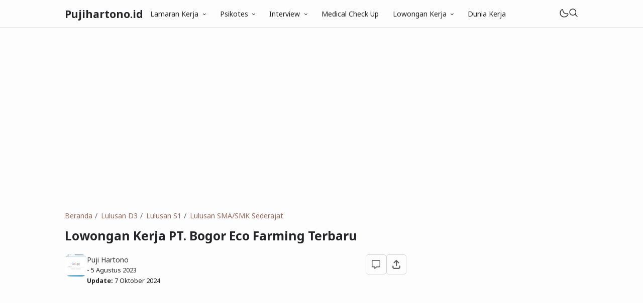

--- FILE ---
content_type: text/html; charset=utf-8
request_url: https://www.google.com/recaptcha/api2/aframe
body_size: 268
content:
<!DOCTYPE HTML><html><head><meta http-equiv="content-type" content="text/html; charset=UTF-8"></head><body><script nonce="5dYfWOkxLglGCkU0Xin8Tw">/** Anti-fraud and anti-abuse applications only. See google.com/recaptcha */ try{var clients={'sodar':'https://pagead2.googlesyndication.com/pagead/sodar?'};window.addEventListener("message",function(a){try{if(a.source===window.parent){var b=JSON.parse(a.data);var c=clients[b['id']];if(c){var d=document.createElement('img');d.src=c+b['params']+'&rc='+(localStorage.getItem("rc::a")?sessionStorage.getItem("rc::b"):"");window.document.body.appendChild(d);sessionStorage.setItem("rc::e",parseInt(sessionStorage.getItem("rc::e")||0)+1);localStorage.setItem("rc::h",'1763935788435');}}}catch(b){}});window.parent.postMessage("_grecaptcha_ready", "*");}catch(b){}</script></body></html>

--- FILE ---
content_type: text/javascript; charset=UTF-8
request_url: https://www.pujihartono.id/feeds/posts/summary?alt=json-in-script&orderby=published&max-results=10&callback=ArtikelTerbaru
body_size: 5742
content:
// API callback
ArtikelTerbaru({"version":"1.0","encoding":"UTF-8","feed":{"xmlns":"http://www.w3.org/2005/Atom","xmlns$openSearch":"http://a9.com/-/spec/opensearchrss/1.0/","xmlns$blogger":"http://schemas.google.com/blogger/2008","xmlns$georss":"http://www.georss.org/georss","xmlns$gd":"http://schemas.google.com/g/2005","xmlns$thr":"http://purl.org/syndication/thread/1.0","id":{"$t":"tag:blogger.com,1999:blog-1114502916926175209"},"updated":{"$t":"2025-11-23T20:24:53.200+07:00"},"category":[{"term":"Kisi Kisi Psikotes di PT"},{"term":"Lulusan D3"},{"term":"Lulusan S1"},{"term":"Lulusan SMA\/SMK Sederajat"},{"term":"Kisi Kisi Interview di PT"},{"term":"Dunia Kerja"},{"term":"Android dan Laptop"},{"term":"Medical Check Up"},{"term":"Contoh Surat Lamaran Kerja"},{"term":"Psikotes Kerja"},{"term":"Interview Kerja"},{"term":"Daftar Riwayat Hidup"},{"term":"CV"},{"term":"Informasi Lainya"},{"term":"Surat Lamaran Kerja"},{"term":"Lowongan Kerja"},{"term":"Tidak Tamat Sekolah"},{"term":"Lulusan SMP Sederajat"},{"term":"Lulusan SD"},{"term":"Umur 25 Tahun Keatas"},{"term":"Via Email Online"},{"term":"Pertanyaan dan Jawaban"},{"term":"Amplop Map Coklat"},{"term":"Tips dan Trik"},{"term":"Gambar Orang dan Pohon"},{"term":"Kraepelin Pauli"},{"term":"Matematika dan Aritmatika"},{"term":"Download Soal Psikotes"},{"term":"Download Template"},{"term":"Surat Resign"},{"term":"Wartegg Test"},{"term":"Deret Angka"},{"term":"Proposal Usaha"},{"term":"TIU 5"}],"title":{"type":"text","$t":"Pujihartono.id"},"subtitle":{"type":"html","$t":"Website yang menjelaskan tentang surat lamaran pekerjaan psikotes kerja serta lowongan kerja terbaru."},"link":[{"rel":"http://schemas.google.com/g/2005#feed","type":"application/atom+xml","href":"https:\/\/www.pujihartono.id\/feeds\/posts\/summary"},{"rel":"self","type":"application/atom+xml","href":"https:\/\/www.blogger.com\/feeds\/1114502916926175209\/posts\/summary?alt=json-in-script\u0026max-results=10\u0026orderby=published"},{"rel":"alternate","type":"text/html","href":"https:\/\/www.pujihartono.id\/"},{"rel":"hub","href":"http://pubsubhubbub.appspot.com/"},{"rel":"next","type":"application/atom+xml","href":"https:\/\/www.blogger.com\/feeds\/1114502916926175209\/posts\/summary?alt=json-in-script\u0026start-index=11\u0026max-results=10\u0026orderby=published"}],"author":[{"name":{"$t":"Puji Hartono"},"uri":{"$t":"http:\/\/www.blogger.com\/profile\/17141580243954872127"},"email":{"$t":"noreply@blogger.com"},"gd$image":{"rel":"http://schemas.google.com/g/2005#thumbnail","width":"32","height":"18","src":"\/\/blogger.googleusercontent.com\/img\/b\/R29vZ2xl\/AVvXsEjdyUq2ApfbAd15RD4xilelthANhNyJXbmhtZr0Zae3Q_bSYAyOLG3IEptLw6xOFAEyI5IPpSXO9rq7iLWkUMKrF6iG6v4QnC2pMgIiNeQwsgFiFXHc20A8GYfWHdPfrA\/s113\/ME.JPG"}}],"generator":{"version":"7.00","uri":"http://www.blogger.com","$t":"Blogger"},"openSearch$totalResults":{"$t":"2587"},"openSearch$startIndex":{"$t":"1"},"openSearch$itemsPerPage":{"$t":"10"},"entry":[{"id":{"$t":"tag:blogger.com,1999:blog-1114502916926175209.post-6566673189674917184"},"published":{"$t":"2025-11-23T20:24:00.005+07:00"},"updated":{"$t":"2025-11-23T20:24:53.145+07:00"},"category":[{"scheme":"http://www.blogger.com/atom/ns#","term":"Psikotes Kerja"}],"title":{"type":"text","$t":"Contoh Tes WPT dan Jawabannya Lengkap untuk Latihan Sebelum Seleksi Kerja"},"summary":{"type":"text","$t":"\nKalau kamu sedang mempersiapkan diri untuk mengikuti proses rekrutmen di sebuah perusahaan, pasti kamu sudah tidak asing dengan berbagai jenis psikotes yang sering muncul dalam seleksi kerja. Salah satu tes yang banyak digunakan HRD adalah Tes WPT atau Wonderlic Personnel Test. Tes ini dirancang untuk mengukur kemampuan kognitif seperti logika, pemahaman instruksi, kecepatan berpikir, serta "},"link":[{"rel":"replies","type":"application/atom+xml","href":"https:\/\/www.pujihartono.id\/feeds\/6566673189674917184\/comments\/default","title":"Posting Komentar"},{"rel":"replies","type":"text/html","href":"https:\/\/www.pujihartono.id\/2025\/11\/contoh-tes-wpt-dan-jawabannya-lengkap.html#comment-form","title":"0 Komentar"},{"rel":"edit","type":"application/atom+xml","href":"https:\/\/www.blogger.com\/feeds\/1114502916926175209\/posts\/default\/6566673189674917184"},{"rel":"self","type":"application/atom+xml","href":"https:\/\/www.blogger.com\/feeds\/1114502916926175209\/posts\/default\/6566673189674917184"},{"rel":"alternate","type":"text/html","href":"https:\/\/www.pujihartono.id\/2025\/11\/contoh-tes-wpt-dan-jawabannya-lengkap.html","title":"Contoh Tes WPT dan Jawabannya Lengkap untuk Latihan Sebelum Seleksi Kerja"}],"author":[{"name":{"$t":"on Table info"},"uri":{"$t":"http:\/\/www.blogger.com\/profile\/17972167964821657248"},"email":{"$t":"noreply@blogger.com"},"gd$image":{"rel":"http://schemas.google.com/g/2005#thumbnail","width":"16","height":"16","src":"https:\/\/img1.blogblog.com\/img\/b16-rounded.gif"}}],"media$thumbnail":{"xmlns$media":"http://search.yahoo.com/mrss/","url":"https:\/\/blogger.googleusercontent.com\/img\/b\/R29vZ2xl\/AVvXsEiL-wuQhGRKqILoXA12yuQQ1s0brdYx30JCYeW_tW2v5A-PSX5v7mReYavshRS4MMjqZc-N56O8Uiq4LxGwh6mDRkS5gPoH1LGoIr0Fy_AvLhGkdbbAVEOFZRKBSXUnvce9r2RptOu0kFyyMChHHk_X_SyIsn-fSpH6rtXKMySapiJXcRtoikaOi_GU-yqF\/s72-c\/10.png","height":"72","width":"72"},"thr$total":{"$t":"0"}},{"id":{"$t":"tag:blogger.com,1999:blog-1114502916926175209.post-4850952162922520983"},"published":{"$t":"2025-11-23T20:24:00.002+07:00"},"updated":{"$t":"2025-11-23T20:24:28.856+07:00"},"category":[{"scheme":"http://www.blogger.com/atom/ns#","term":"Psikotes Kerja"}],"title":{"type":"text","$t":"Kumpulan Soal Analogi Verbal dan Pembahasannya untuk Lolos Tes Kerja"},"summary":{"type":"text","$t":"\nKetika kamu mengikuti proses rekrutmen kerja, ada satu tahap yang hampir selalu muncul yaitu tes psikotes. Salah satu jenis tes yang cukup menantang adalah tes analogi verbal. Tes ini terlihat sederhana, tetapi pada praktiknya membutuhkan pemahaman pola hubungan kata dan kemampuan berpikir logis dalam waktu yang terbatas.\n\nArtikel ini akan menjadi panduan lengkap untuk membantumu memahami pola "},"link":[{"rel":"replies","type":"application/atom+xml","href":"https:\/\/www.pujihartono.id\/feeds\/4850952162922520983\/comments\/default","title":"Posting Komentar"},{"rel":"replies","type":"text/html","href":"https:\/\/www.pujihartono.id\/2025\/11\/kumpulan-soal-analogi-verbal-dan.html#comment-form","title":"0 Komentar"},{"rel":"edit","type":"application/atom+xml","href":"https:\/\/www.blogger.com\/feeds\/1114502916926175209\/posts\/default\/4850952162922520983"},{"rel":"self","type":"application/atom+xml","href":"https:\/\/www.blogger.com\/feeds\/1114502916926175209\/posts\/default\/4850952162922520983"},{"rel":"alternate","type":"text/html","href":"https:\/\/www.pujihartono.id\/2025\/11\/kumpulan-soal-analogi-verbal-dan.html","title":"Kumpulan Soal Analogi Verbal dan Pembahasannya untuk Lolos Tes Kerja"}],"author":[{"name":{"$t":"on Table info"},"uri":{"$t":"http:\/\/www.blogger.com\/profile\/17972167964821657248"},"email":{"$t":"noreply@blogger.com"},"gd$image":{"rel":"http://schemas.google.com/g/2005#thumbnail","width":"16","height":"16","src":"https:\/\/img1.blogblog.com\/img\/b16-rounded.gif"}}],"media$thumbnail":{"xmlns$media":"http://search.yahoo.com/mrss/","url":"https:\/\/blogger.googleusercontent.com\/img\/b\/R29vZ2xl\/[base64]\/s72-c\/9.png","height":"72","width":"72"},"thr$total":{"$t":"0"}},{"id":{"$t":"tag:blogger.com,1999:blog-1114502916926175209.post-2133726841950364601"},"published":{"$t":"2025-11-22T09:47:00.003+07:00"},"updated":{"$t":"2025-11-22T09:47:36.555+07:00"},"category":[{"scheme":"http://www.blogger.com/atom/ns#","term":"Kisi Kisi Psikotes di PT"},{"scheme":"http://www.blogger.com/atom/ns#","term":"Psikotes Kerja"}],"title":{"type":"text","$t":"Kumpulan Soal Tes Kuantitatif PT Cipta Futura dan Pembahasan Lengkap"},"summary":{"type":"text","$t":"\nKetika kamu sedang mempersiapkan diri untuk mengikuti proses rekrutmen di perusahaan besar, salah satu tahap yang sering bikin deg degan adalah tes kuantitatif. Begitu juga jika kamu melamar ke PT Cipta Futura. Banyak kandidat yang bilang kalau tes kuantitatifnya cukup menantang karena butuh ketelitian, kecepatan, dan pemahaman konsep dasar matematika yang kuat.\n\nMakanya, di artikel ini kamu "},"link":[{"rel":"replies","type":"application/atom+xml","href":"https:\/\/www.pujihartono.id\/feeds\/2133726841950364601\/comments\/default","title":"Posting Komentar"},{"rel":"replies","type":"text/html","href":"https:\/\/www.pujihartono.id\/2025\/11\/kumpulan-soal-tes-kuantitatif-pt-cipta.html#comment-form","title":"0 Komentar"},{"rel":"edit","type":"application/atom+xml","href":"https:\/\/www.blogger.com\/feeds\/1114502916926175209\/posts\/default\/2133726841950364601"},{"rel":"self","type":"application/atom+xml","href":"https:\/\/www.blogger.com\/feeds\/1114502916926175209\/posts\/default\/2133726841950364601"},{"rel":"alternate","type":"text/html","href":"https:\/\/www.pujihartono.id\/2025\/11\/kumpulan-soal-tes-kuantitatif-pt-cipta.html","title":"Kumpulan Soal Tes Kuantitatif PT Cipta Futura dan Pembahasan Lengkap"}],"author":[{"name":{"$t":"on Table info"},"uri":{"$t":"http:\/\/www.blogger.com\/profile\/17972167964821657248"},"email":{"$t":"noreply@blogger.com"},"gd$image":{"rel":"http://schemas.google.com/g/2005#thumbnail","width":"16","height":"16","src":"https:\/\/img1.blogblog.com\/img\/b16-rounded.gif"}}],"media$thumbnail":{"xmlns$media":"http://search.yahoo.com/mrss/","url":"https:\/\/blogger.googleusercontent.com\/img\/b\/R29vZ2xl\/AVvXsEgqzlzAdHueNzsSZml_-kfBkfzC7PbW5F4mKr4tVS3pHuZkUvF5JH3fPS64LTSPHGVTAKMVpoVSm4Gq6YKgz9gm_Mn-sryLYZ5WVfJeeCM-pOZx7Xx3xSUacQS1fR2TCDBJni7kQG6sbP_VDodLu6pmmW_7K5b3kRInOpg9KJPFjA8u0wnUe3U4XSA-sMPv\/s72-c\/14.png","height":"72","width":"72"},"thr$total":{"$t":"0"}},{"id":{"$t":"tag:blogger.com,1999:blog-1114502916926175209.post-2188570922820512227"},"published":{"$t":"2025-11-22T09:47:00.001+07:00"},"updated":{"$t":"2025-11-22T09:47:22.723+07:00"},"category":[{"scheme":"http://www.blogger.com/atom/ns#","term":"Kisi Kisi Psikotes di PT"},{"scheme":"http://www.blogger.com/atom/ns#","term":"Psikotes Kerja"}],"title":{"type":"text","$t":"Contoh Tes Kerja Staff Accounting yang Paling Sering Muncul dan Cara Menjawabnya"},"summary":{"type":"text","$t":"\nKetika kamu melamar posisi staff accounting, tahap tes biasanya menjadi momen paling mendebarkan. Mulai dari tes pengetahuan dasar akuntansi, kemampuan berhitung, analisis laporan keuangan sampai studi kasus yang bikin kamu harus benar benar fokus. Posisi ini dianggap sebagai salah satu posisi vital dalam perusahaan, jadi tidak heran kalau seleksinya cukup ketat.\n\nUntuk membantu kamu lebih siap "},"link":[{"rel":"replies","type":"application/atom+xml","href":"https:\/\/www.pujihartono.id\/feeds\/2188570922820512227\/comments\/default","title":"Posting Komentar"},{"rel":"replies","type":"text/html","href":"https:\/\/www.pujihartono.id\/2025\/11\/contoh-tes-kerja-staff-accounting-yang.html#comment-form","title":"0 Komentar"},{"rel":"edit","type":"application/atom+xml","href":"https:\/\/www.blogger.com\/feeds\/1114502916926175209\/posts\/default\/2188570922820512227"},{"rel":"self","type":"application/atom+xml","href":"https:\/\/www.blogger.com\/feeds\/1114502916926175209\/posts\/default\/2188570922820512227"},{"rel":"alternate","type":"text/html","href":"https:\/\/www.pujihartono.id\/2025\/11\/contoh-tes-kerja-staff-accounting-yang.html","title":"Contoh Tes Kerja Staff Accounting yang Paling Sering Muncul dan Cara Menjawabnya"}],"author":[{"name":{"$t":"on Table info"},"uri":{"$t":"http:\/\/www.blogger.com\/profile\/17972167964821657248"},"email":{"$t":"noreply@blogger.com"},"gd$image":{"rel":"http://schemas.google.com/g/2005#thumbnail","width":"16","height":"16","src":"https:\/\/img1.blogblog.com\/img\/b16-rounded.gif"}}],"media$thumbnail":{"xmlns$media":"http://search.yahoo.com/mrss/","url":"https:\/\/blogger.googleusercontent.com\/img\/b\/R29vZ2xl\/AVvXsEjRBcM9WiP_5rzr1YbCwjFRFHu7IjFmthGWZc2UBDTSuU3sQTpucPW6u5sCa0U-UVn9Z5x5vLzcvX_HSzrkztEbSHU7-v_fJ1JpjMNNeEqrEjPcb35Ip7HFrAoFc5LHsXcOfZz-y-3PCd7vl_C6DfaUdWBg1ojaFWFQysp8djsj3ylmzcbSXgCuwQD2Gi91\/s72-c\/13.png","height":"72","width":"72"},"thr$total":{"$t":"0"}},{"id":{"$t":"tag:blogger.com,1999:blog-1114502916926175209.post-779958495020929768"},"published":{"$t":"2025-11-21T19:48:00.001+07:00"},"updated":{"$t":"2025-11-22T09:46:28.066+07:00"},"category":[{"scheme":"http://www.blogger.com/atom/ns#","term":"Kisi Kisi Psikotes di PT"},{"scheme":"http://www.blogger.com/atom/ns#","term":"Psikotes Kerja"}],"title":{"type":"text","$t":"Contoh Tes Tertulis Admin Gudang yang Paling Sering Muncul"},"summary":{"type":"text","$t":"\nKalau kamu sedang bersiap melamar pekerjaan sebagai admin gudang, salah satu tantangan utama yang pasti kamu temui adalah tes tertulis. Banyak orang mengira posisi ini hanya soal mencatat barang masuk dan keluar, padahal pekerjaan admin gudang jauh lebih kompleks. Kamu akan berurusan dengan data stok, koordinasi dengan bagian pembelian dan distribusi, akurasi pencatatan, sampai kemampuan dasar "},"link":[{"rel":"replies","type":"application/atom+xml","href":"https:\/\/www.pujihartono.id\/feeds\/779958495020929768\/comments\/default","title":"Posting Komentar"},{"rel":"replies","type":"text/html","href":"https:\/\/www.pujihartono.id\/2025\/11\/contoh-tes-tertulis-admin-gudang-yang.html#comment-form","title":"0 Komentar"},{"rel":"edit","type":"application/atom+xml","href":"https:\/\/www.blogger.com\/feeds\/1114502916926175209\/posts\/default\/779958495020929768"},{"rel":"self","type":"application/atom+xml","href":"https:\/\/www.blogger.com\/feeds\/1114502916926175209\/posts\/default\/779958495020929768"},{"rel":"alternate","type":"text/html","href":"https:\/\/www.pujihartono.id\/2025\/11\/contoh-tes-tertulis-admin-gudang-yang.html","title":"Contoh Tes Tertulis Admin Gudang yang Paling Sering Muncul"}],"author":[{"name":{"$t":"on Table info"},"uri":{"$t":"http:\/\/www.blogger.com\/profile\/17972167964821657248"},"email":{"$t":"noreply@blogger.com"},"gd$image":{"rel":"http://schemas.google.com/g/2005#thumbnail","width":"16","height":"16","src":"https:\/\/img1.blogblog.com\/img\/b16-rounded.gif"}}],"media$thumbnail":{"xmlns$media":"http://search.yahoo.com/mrss/","url":"https:\/\/blogger.googleusercontent.com\/img\/b\/R29vZ2xl\/AVvXsEj8mcRhccNBmjm_uHKSJQNPjYlAfpfCQWb-qg7RHnsymqUjmRKFlB-6viBxWdAK_MoTYvTeIo9oEGcKZfaNZwd1YP3KyTdtfLmHYZJEwChxlG6S9sjw9r0Nn-gd9W-8w1QkJa3Rn6TCr77mvp040srQ8NcdH9RzfCdnaE-4YZzHU-jcyPBz0wR4SIDxELnc\/s72-c\/11.png","height":"72","width":"72"},"thr$total":{"$t":"0"}},{"id":{"$t":"tag:blogger.com,1999:blog-1114502916926175209.post-7453595900132682586"},"published":{"$t":"2025-11-21T18:33:00.000+07:00"},"updated":{"$t":"2025-11-22T09:47:08.912+07:00"},"category":[{"scheme":"http://www.blogger.com/atom/ns#","term":"Kisi Kisi Psikotes di PT"},{"scheme":"http://www.blogger.com/atom/ns#","term":"Kraepelin Pauli"},{"scheme":"http://www.blogger.com/atom/ns#","term":"Psikotes Kerja"}],"title":{"type":"text","$t":"Kumpulan Soal Tes Potensi Dasar PCPM Bank Indonesia + Pembahasan Terlengkap"},"summary":{"type":"text","$t":"\nJika kamu sedang mempersiapkan diri untuk mengikuti seleksi PCPM Bank Indonesia, kamu pasti sadar bahwa tahap Tes Potensi Dasar menjadi gerbang utama yang harus berhasil kamu lewati. Banyak peserta yang gugur di tahap ini, bukan karena mereka tidak mampu, tetapi karena kurang memahami bentuk soal dan tidak memiliki strategi belajar yang tepat.\n\nDi artikel ini, kamu akan menemukan panduan lengkap"},"link":[{"rel":"replies","type":"application/atom+xml","href":"https:\/\/www.pujihartono.id\/feeds\/7453595900132682586\/comments\/default","title":"Posting Komentar"},{"rel":"replies","type":"text/html","href":"https:\/\/www.pujihartono.id\/2025\/11\/kumpulan-soal-tes-potensi-dasar-pcpm.html#comment-form","title":"0 Komentar"},{"rel":"edit","type":"application/atom+xml","href":"https:\/\/www.blogger.com\/feeds\/1114502916926175209\/posts\/default\/7453595900132682586"},{"rel":"self","type":"application/atom+xml","href":"https:\/\/www.blogger.com\/feeds\/1114502916926175209\/posts\/default\/7453595900132682586"},{"rel":"alternate","type":"text/html","href":"https:\/\/www.pujihartono.id\/2025\/11\/kumpulan-soal-tes-potensi-dasar-pcpm.html","title":"Kumpulan Soal Tes Potensi Dasar PCPM Bank Indonesia + Pembahasan Terlengkap"}],"author":[{"name":{"$t":"on Table info"},"uri":{"$t":"http:\/\/www.blogger.com\/profile\/17972167964821657248"},"email":{"$t":"noreply@blogger.com"},"gd$image":{"rel":"http://schemas.google.com/g/2005#thumbnail","width":"16","height":"16","src":"https:\/\/img1.blogblog.com\/img\/b16-rounded.gif"}}],"media$thumbnail":{"xmlns$media":"http://search.yahoo.com/mrss/","url":"https:\/\/blogger.googleusercontent.com\/img\/b\/R29vZ2xl\/AVvXsEhRDlRacpszRUWXuniiYlSZ8qKMzezMqWGbN2tIlJ7MwuCvmUE_KTdiQwwnBNb9VPPJItfVRsgEfBPT0ES6MnEYr0oWj6BjPIeLBMFyyut5reSu8GiyDrC-7QISvMPU_FQnrXqVlToOPSqrmZDHJBJ6mqVSeLQ8B6_e3oERI9pEf28Nyk3RZTJw7Qdx05Sg\/s72-c\/12.png","height":"72","width":"72"},"thr$total":{"$t":"0"}},{"id":{"$t":"tag:blogger.com,1999:blog-1114502916926175209.post-715022922138618548"},"published":{"$t":"2025-11-20T14:10:00.005+07:00"},"updated":{"$t":"2025-11-20T14:10:39.142+07:00"},"category":[{"scheme":"http://www.blogger.com/atom/ns#","term":"Psikotes Kerja"}],"title":{"type":"text","$t":"Kumpulan Soal Tes Formatif Pengembangan Profesi Guru dan Kunci Jawabannya Terbaru"},"summary":{"type":"text","$t":"\nKetika kamu sedang mengikuti program peningkatan kompetensi sebagai guru, salah satu tahap penting yang pasti kamu temui adalah tes formatif. Tes ini biasanya digunakan untuk menilai seberapa jauh pemahamanmu terhadap materi pengembangan profesi guru yang sedang dijalankan. Maka dari itu, memiliki kumpulan latihan soal yang lengkap dan terbaru tentu akan sangat membantumu menghadapi proses "},"link":[{"rel":"replies","type":"application/atom+xml","href":"https:\/\/www.pujihartono.id\/feeds\/715022922138618548\/comments\/default","title":"Posting Komentar"},{"rel":"replies","type":"text/html","href":"https:\/\/www.pujihartono.id\/2025\/11\/kumpulan-soal-tes-formatif-pengembangan.html#comment-form","title":"0 Komentar"},{"rel":"edit","type":"application/atom+xml","href":"https:\/\/www.blogger.com\/feeds\/1114502916926175209\/posts\/default\/715022922138618548"},{"rel":"self","type":"application/atom+xml","href":"https:\/\/www.blogger.com\/feeds\/1114502916926175209\/posts\/default\/715022922138618548"},{"rel":"alternate","type":"text/html","href":"https:\/\/www.pujihartono.id\/2025\/11\/kumpulan-soal-tes-formatif-pengembangan.html","title":"Kumpulan Soal Tes Formatif Pengembangan Profesi Guru dan Kunci Jawabannya Terbaru"}],"author":[{"name":{"$t":"on Table info"},"uri":{"$t":"http:\/\/www.blogger.com\/profile\/17972167964821657248"},"email":{"$t":"noreply@blogger.com"},"gd$image":{"rel":"http://schemas.google.com/g/2005#thumbnail","width":"16","height":"16","src":"https:\/\/img1.blogblog.com\/img\/b16-rounded.gif"}}],"media$thumbnail":{"xmlns$media":"http://search.yahoo.com/mrss/","url":"https:\/\/blogger.googleusercontent.com\/img\/b\/R29vZ2xl\/AVvXsEiCtMl3KVY4vY0dQHvcHE0h1Qvygw9ZOpDHmChq_f6j6q-9Z6OJyM45ZIQfINTCdo-Ktue8uwTYW__XCPKDuz6yBIQJiiDFdTjRb_uOSNUDIRArrR-bEZFwYHtINv1x7eZcuhIegLlPpXnKt0jOf1ziCZAawmD8cuxFD3Xz4wPTMtKHQxG1nlJK5p8EXU3G\/s72-c\/12.png","height":"72","width":"72"},"thr$total":{"$t":"0"}},{"id":{"$t":"tag:blogger.com,1999:blog-1114502916926175209.post-1328241170763221136"},"published":{"$t":"2025-11-20T14:10:00.002+07:00"},"updated":{"$t":"2025-11-20T14:10:25.040+07:00"},"category":[{"scheme":"http://www.blogger.com/atom/ns#","term":"Psikotes Kerja"}],"title":{"type":"text","$t":"Kumpulan Soal Tes Formatif PPG Akidah Akhlak Lengkap Beserta Kunci Jawaban"},"summary":{"type":"text","$t":"\nSebagai seorang calon guru profesional, kamu tentu sudah tidak asing dengan berbagai bentuk evaluasi dalam Pendidikan Profesi Guru. Salah satu tahap yang cukup menantang adalah tes formatif yang menguji pemahamanmu terhadap mata pelajaran yang akan diampu nantinya.\n\nJika kamu mengambil bidang studi Akidah Akhlak, maka latihan soal akan menjadi bekal penting agar semakin siap menghadapi ujian. "},"link":[{"rel":"replies","type":"application/atom+xml","href":"https:\/\/www.pujihartono.id\/feeds\/1328241170763221136\/comments\/default","title":"Posting Komentar"},{"rel":"replies","type":"text/html","href":"https:\/\/www.pujihartono.id\/2025\/11\/kumpulan-soal-tes-formatif-ppg-akidah.html#comment-form","title":"0 Komentar"},{"rel":"edit","type":"application/atom+xml","href":"https:\/\/www.blogger.com\/feeds\/1114502916926175209\/posts\/default\/1328241170763221136"},{"rel":"self","type":"application/atom+xml","href":"https:\/\/www.blogger.com\/feeds\/1114502916926175209\/posts\/default\/1328241170763221136"},{"rel":"alternate","type":"text/html","href":"https:\/\/www.pujihartono.id\/2025\/11\/kumpulan-soal-tes-formatif-ppg-akidah.html","title":"Kumpulan Soal Tes Formatif PPG Akidah Akhlak Lengkap Beserta Kunci Jawaban"}],"author":[{"name":{"$t":"on Table info"},"uri":{"$t":"http:\/\/www.blogger.com\/profile\/17972167964821657248"},"email":{"$t":"noreply@blogger.com"},"gd$image":{"rel":"http://schemas.google.com/g/2005#thumbnail","width":"16","height":"16","src":"https:\/\/img1.blogblog.com\/img\/b16-rounded.gif"}}],"media$thumbnail":{"xmlns$media":"http://search.yahoo.com/mrss/","url":"https:\/\/blogger.googleusercontent.com\/img\/b\/R29vZ2xl\/AVvXsEj_XPwUq7N7ynmyYjoiuuaEoI9zFwbmhRv4Sa245m4DZQi-XOsXXTKABYQvy3tgbkutV3YPg5OJnNfvl9euepZhENjBPPp4L7VVDyy0Z8MEedNoYJ-ukTPemxkU8avgsepol37MTnZjMUsvwdeZhKFLvyW51Hnphx9VkDWSRTRGFxhNNEvGEY3YgSvH84gW\/s72-c\/11.png","height":"72","width":"72"},"thr$total":{"$t":"0"}},{"id":{"$t":"tag:blogger.com,1999:blog-1114502916926175209.post-8890201120403280584"},"published":{"$t":"2025-11-19T14:50:00.002+07:00"},"updated":{"$t":"2025-11-19T14:50:08.841+07:00"},"category":[{"scheme":"http://www.blogger.com/atom/ns#","term":"Kisi Kisi Psikotes di PT"},{"scheme":"http://www.blogger.com/atom/ns#","term":"Psikotes Kerja"}],"title":{"type":"text","$t":"Bocoran Soal Tes Kompetensi Mitra BPS yang Wajib Kamu Pelajari"},"summary":{"type":"text","$t":"\nKetika kamu memutuskan untuk mengikuti seleksi sebagai mitra BPS, ada satu tahap yang sering dianggap paling menentukan yaitu tes kompetensi. Banyak pelamar yang sebenarnya punya potensi besar namun gagal karena kurang memahami pola soal yang sering muncul. Padahal jika kamu mempelajarinya dengan tepat, tes ini bukanlah sesuatu yang menakutkan.\n\nDalam artikel ini kamu akan menemukan bocoran pola"},"link":[{"rel":"replies","type":"application/atom+xml","href":"https:\/\/www.pujihartono.id\/feeds\/8890201120403280584\/comments\/default","title":"Posting Komentar"},{"rel":"replies","type":"text/html","href":"https:\/\/www.pujihartono.id\/2025\/11\/bocoran-soal-tes-kompetensi-mitra-bps.html#comment-form","title":"0 Komentar"},{"rel":"edit","type":"application/atom+xml","href":"https:\/\/www.blogger.com\/feeds\/1114502916926175209\/posts\/default\/8890201120403280584"},{"rel":"self","type":"application/atom+xml","href":"https:\/\/www.blogger.com\/feeds\/1114502916926175209\/posts\/default\/8890201120403280584"},{"rel":"alternate","type":"text/html","href":"https:\/\/www.pujihartono.id\/2025\/11\/bocoran-soal-tes-kompetensi-mitra-bps.html","title":"Bocoran Soal Tes Kompetensi Mitra BPS yang Wajib Kamu Pelajari"}],"author":[{"name":{"$t":"on Table info"},"uri":{"$t":"http:\/\/www.blogger.com\/profile\/17972167964821657248"},"email":{"$t":"noreply@blogger.com"},"gd$image":{"rel":"http://schemas.google.com/g/2005#thumbnail","width":"16","height":"16","src":"https:\/\/img1.blogblog.com\/img\/b16-rounded.gif"}}],"media$thumbnail":{"xmlns$media":"http://search.yahoo.com/mrss/","url":"https:\/\/blogger.googleusercontent.com\/img\/b\/R29vZ2xl\/AVvXsEhCE7WTYLmWeQR_-aPPxWOQDFOP4si7EdAQhgR4etvzXVlmKnWSvGTBwJiihP7xUc0dDgANh-4SOSCg-vzFfcIXgHIijZyUubHP6h5PxzCOe47M4XIaj-BGw3MDqQkb_2-XRyFOJS9YKXcDg6slJeyZVbM_SIS7qzUSFyFxBsa5VTcc2UY7T6g53TQmu8Tz\/s72-c\/12.png","height":"72","width":"72"},"thr$total":{"$t":"0"}},{"id":{"$t":"tag:blogger.com,1999:blog-1114502916926175209.post-3085852577276612200"},"published":{"$t":"2025-11-19T14:50:00.001+07:00"},"updated":{"$t":"2025-11-19T14:50:03.923+07:00"},"category":[{"scheme":"http://www.blogger.com/atom/ns#","term":"Kisi Kisi Psikotes di PT"},{"scheme":"http://www.blogger.com/atom/ns#","term":"Psikotes Kerja"}],"title":{"type":"text","$t":"Simulasi Tes Akademik Akuntansi PLN dan Pembahasannya"},"summary":{"type":"text","$t":"\nJika kamu sedang bersiap mengikuti rekrutmen PLN khususnya pada bagian akuntansi maka memahami seperti apa simulasi tes akademik akuntansi PLN akan menjadi langkah awal yang sangat menentukan. Banyak peserta yang gugur bukan karena tidak pintar tetapi karena tidak memahami pola soal dan cara menghadapi setiap jenis pertanyaan.\n\nPada artikel ini kamu akan mempelajari gambaran tes, contoh soal, "},"link":[{"rel":"replies","type":"application/atom+xml","href":"https:\/\/www.pujihartono.id\/feeds\/3085852577276612200\/comments\/default","title":"Posting Komentar"},{"rel":"replies","type":"text/html","href":"https:\/\/www.pujihartono.id\/2025\/11\/simulasi-tes-akademik-akuntansi-pln-dan.html#comment-form","title":"0 Komentar"},{"rel":"edit","type":"application/atom+xml","href":"https:\/\/www.blogger.com\/feeds\/1114502916926175209\/posts\/default\/3085852577276612200"},{"rel":"self","type":"application/atom+xml","href":"https:\/\/www.blogger.com\/feeds\/1114502916926175209\/posts\/default\/3085852577276612200"},{"rel":"alternate","type":"text/html","href":"https:\/\/www.pujihartono.id\/2025\/11\/simulasi-tes-akademik-akuntansi-pln-dan.html","title":"Simulasi Tes Akademik Akuntansi PLN dan Pembahasannya"}],"author":[{"name":{"$t":"on Table info"},"uri":{"$t":"http:\/\/www.blogger.com\/profile\/17972167964821657248"},"email":{"$t":"noreply@blogger.com"},"gd$image":{"rel":"http://schemas.google.com/g/2005#thumbnail","width":"16","height":"16","src":"https:\/\/img1.blogblog.com\/img\/b16-rounded.gif"}}],"media$thumbnail":{"xmlns$media":"http://search.yahoo.com/mrss/","url":"https:\/\/blogger.googleusercontent.com\/img\/b\/R29vZ2xl\/AVvXsEjhTEa4NrKH5ARbPPvzrpoaZADRIsEOJue2nNJYGmDaYDYTV9gr7EwxOXyYna44cCWX2_0JzhWESWyyD95BhU6EbvcqBlvN2Bj-0VY1836Ki1gIFuqAZ7fO2Lt_WPIywstpo65-f7U0j358-JVTO4Gx6ynP5QzVrpH2gOocUEEaXfD_197re-AfPCr4NNZm\/s72-c\/11.png","height":"72","width":"72"},"thr$total":{"$t":"0"}}]}});

--- FILE ---
content_type: text/plain
request_url: https://www.google-analytics.com/j/collect?v=1&_v=j102&a=1499361723&t=pageview&_s=1&dl=https%3A%2F%2Fwww.pujihartono.id%2F2023%2F08%2Flowongan-kerja-pt-bogor-eco-farming.html&ul=en-us%40posix&dt=Lowongan%20Kerja%20PT.%20Bogor%20Eco%20Farming%20Terbaru%20-%20Pujihartono.id&sr=1280x720&vp=1280x720&_u=IEBAAEABAAAAACAAI~&jid=1943663682&gjid=1332684491&cid=116248231.1763935786&tid=UA-133296537-1&_gid=28692182.1763935786&_r=1&_slc=1&z=120210146
body_size: -451
content:
2,cG-3J1HS0ZL91